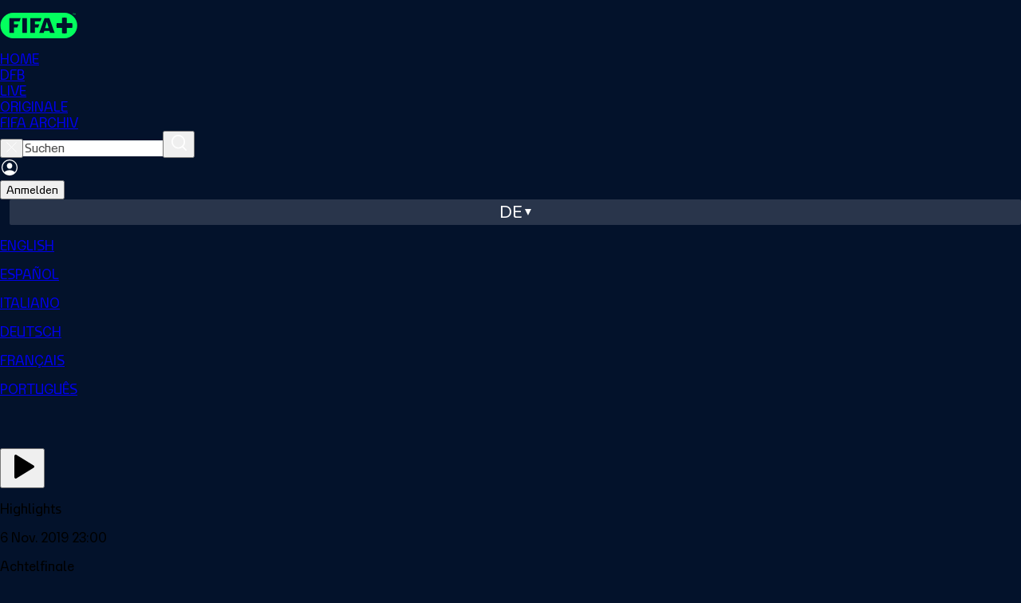

--- FILE ---
content_type: text/html;charset=UTF-8
request_url: https://www.plus.fifa.com/de/content/frankreich-v-australien-achtelfinale-fifa-u-17-weltmeisterschaft-brasilien-2019-highlights/81a2abff-cffa-4bfd-95da-d623890f66bd?gl=us
body_size: 6928
content:
<!DOCTYPE html><html lang="en"><head><meta property="og:image:secure_url" content="https://cdn.plus.fifa.com/images/public/cms/ae/fd/fb/40/aefdfb40-448a-4bf6-b88e-cec8cfdc5bcb.jpg?width=1200&amp;height=630" data-react-helmet="true"><meta property="og:image" content="https://cdn.plus.fifa.com/images/public/cms/ae/fd/fb/40/aefdfb40-448a-4bf6-b88e-cec8cfdc5bcb.jpg?width=1200&amp;height=630" data-react-helmet="true"><meta property="og:description" content="Sehen Sie sich die Highlights des Spiels zwischen Frankreich und Australien an. Estádio da Serrinha, Goiania, Mittwoch, 06. November 2019." data-react-helmet="true"><meta property="og:title" content="France v Australia I Round of 16 I FIFA U-17 World Cup Brazil 2019™ I Highlights" data-react-helmet="true"><meta name="twitter:image" content="https://cdn.plus.fifa.com/images/public/cms/ae/fd/fb/40/aefdfb40-448a-4bf6-b88e-cec8cfdc5bcb.jpg?width=1200&amp;height=630" data-react-helmet="true"><meta name="twitter:description" content="Sehen Sie sich die Highlights des Spiels zwischen Frankreich und Australien an. Estádio da Serrinha, Goiania, Mittwoch, 06. November 2019." data-react-helmet="true"><meta name="twitter:title" content="France v Australia I Round of 16 I FIFA U-17 World Cup Brazil 2019™ I Highlights" data-react-helmet="true"><meta http-equiv="origin-trial" content="A1S5fojrAunSDrFbD8OfGmFHdRFZymSM/1ss3G+NEttCLfHkXvlcF6LGLH8Mo5PakLO1sCASXU1/[base64]"><meta http-equiv="origin-trial" content="A93bovR+QVXNx2/[base64]"><meta http-equiv="origin-trial" content="[base64]"><meta http-equiv="origin-trial" content="Amm8/NmvvQfhwCib6I7ZsmUxiSCfOxWxHayJwyU1r3gRIItzr7bNQid6O8ZYaE1GSQTa69WwhPC9flq/oYkRBwsAAACCeyJvcmlnaW4iOiJodHRwczovL2dvb2dsZXN5bmRpY2F0aW9uLmNvbTo0NDMiLCJmZWF0dXJlIjoiV2ViVmlld1hSZXF1ZXN0ZWRXaXRoRGVwcmVjYXRpb24iLCJleHBpcnkiOjE3NTgwNjcxOTksImlzU3ViZG9tYWluIjp0cnVlfQ=="><meta http-equiv="origin-trial" content="[base64]"><meta charset="UTF-8"><meta id="author" content="FIFA" name="author"><meta name="robots" content="index, follow" data-react-helmet="true"><meta name="description" content="Sehen Sie sich die Highlights des Spiels zwischen Frankreich und Australien an. Estádio da Serrinha, Goiania, Mittwoch, 06. November 2019." data-react-helmet="true"><meta name="google" content="notranslate"><meta property="og:site_name" content="FIFA+"><meta property="og:type" content="website"><meta name="twitter:card" content="summary"><meta name="twitter:site" content="@FIFAcom"><meta name="msapplication-TileColor" content="#ffffff"><meta name="msapplication-TileImage" content="/favicon/ms-icon-144x144.png"><meta name="apple-mobile-web-app-capable" content="yes"><meta name="viewport" content="width=device-width,initial-scale=1,maximum-scale=1,user-scalable=no"><meta name="format-detection" content="telephone=no"><meta name="theme-color" content="#000000"><meta name="msapplication-navbutton-color" content="#000000"><meta name="apple-mobile-web-app-title" content="FIFA+"><meta name="apple-mobile-web-app-status-bar-style" content="black"><meta name="mobile-web-app-capable" content="yes"><meta name="theme-color" content="#ffffff"><meta property="og:url" content="https://www.plus.fifa.com/de/content/frankreich-v-australien-achtelfinale-fifa-u-17-weltmeisterschaft-brasilien-2019-highlights/81a2abff-cffa-4bfd-95da-d623890f66bd" data-react-helmet="true"><meta property="og:image:type" content="image/jpeg" data-react-helmet="true"><meta property="og:image:width" content="1200" data-react-helmet="true"><meta property="og:image:height" content="630" data-react-helmet="true"><link rel="alternate" href="https://www.plus.fifa.com/de/content/frankreich-v-australien-achtelfinale-fifa-u-17-weltmeisterschaft-brasilien-2019-highlights/81a2abff-cffa-4bfd-95da-d623890f66bd" hreflang="de" data-react-helmet="true"><link rel="alternate" href="https://www.plus.fifa.com/pt/content/franca-x-australia-oitavas-de-final-copa-do-mundo-fifa-sub-17-de-2019-no-brasil-melhores-momentos/81a2abff-cffa-4bfd-95da-d623890f66bd" hreflang="pt" data-react-helmet="true"><link rel="alternate" href="https://www.plus.fifa.com/en/content/france-v-australia-i-round-of-16-i-2019-fifa-u-17-world-cup-brazil-i-highlights/81a2abff-cffa-4bfd-95da-d623890f66bd" hreflang="en" data-react-helmet="true"><link rel="alternate" href="https://www.plus.fifa.com/it/content/francia-australia-ottavi-di-finale-coppa-del-mondo-u-17-fifa-brasile-2019-highlights/81a2abff-cffa-4bfd-95da-d623890f66bd" hreflang="it" data-react-helmet="true"><link rel="alternate" href="https://www.plus.fifa.com/fr/content/france-australie-huitiemes-de-finale-coupe-du-monde-u-17-de-la-fifa-bresil-2019-resume-video/81a2abff-cffa-4bfd-95da-d623890f66bd" hreflang="fr" data-react-helmet="true"><link rel="alternate" href="https://www.plus.fifa.com/es/content/francia-vs-australia-octavos-de-final-copa-mundial-sub-17-de-la-fifa-brasil-2019-highlights/81a2abff-cffa-4bfd-95da-d623890f66bd" hreflang="es" data-react-helmet="true"><link rel="alternate" href="https://www.plus.fifa.com/en/content/france-v-australia-i-round-of-16-i-2019-fifa-u-17-world-cup-brazil-i-highlights/81a2abff-cffa-4bfd-95da-d623890f66bd" hreflang="x-default" data-react-helmet="true"><title>France v Australia I Round of 16 I FIFA U-17 World Cup Brazil 2019™ I Highlights</title><link rel="canonical" href="https://www.plus.fifa.com/de/content/frankreich-v-australien-achtelfinale-fifa-u-17-weltmeisterschaft-brasilien-2019-highlights/81a2abff-cffa-4bfd-95da-d623890f66bd" data-react-helmet="true"><link rel="shortcut icon" href="/favicon/favicon.ico"><link rel="icon" type="image/png" sizes="96x96" href="/favicon/favicon-96x96.png"><link rel="icon" type="image/svg+xml" href="/favicon/favicon.svg"><link rel="apple-touch-icon" sizes="180x180" href="/favicon/apple-touch-icon.png"><link rel="manifest" href="/site.webmanifest"><link rel="preconnect" href="https://www.googletagmanager.com"><link rel="preconnect" href="https://assets.adobedtm.com"><link rel="preconnect" href="https://cdn.cookielaw.org"><link rel="dns-prefetch" href="https://securepubads.g.doubleclick.net"><link rel="dns-prefetch" href="https://imasdk.googleapis.com"><base href="/"><!--[if IE 9]>
	
	<script
		async
		defer
		src="https://securepubads.g.doubleclick.net/tag/js/gpt.js"
	></script>
	<![endif]--><link href="/css/main.51ad43d5934024f5d26c.css" rel="stylesheet"><link rel="stylesheet" type="text/css" href="/css/1288.51ad43d5934024f5d26c.css"><link rel="stylesheet" type="text/css" href="/css/7032.51ad43d5934024f5d26c.css"><link rel="stylesheet" type="text/css" href="/css/1676.51ad43d5934024f5d26c.css"><style data-styled="active" data-styled-version="5.3.11"></style><script type="application/ld+json" data-react-helmet="true">{"@context":"http://schema.org","@id":"https://www.plus.fifa.com/content/frankreich-v-australien-achtelfinale-fifa-u-17-weltmeisterschaft-brasilien-2019-highlights/81a2abff-cffa-4bfd-95da-d623890f66bd","name":"Frankreich v Australien | Achtelfinale | FIFA U-17-Weltmeisterschaft Brasilien 2019™ | Highlights","datePublished":"2019-11-06","releasedEvent":{"@type":"PublicationEvent","startDate":"2019-11-06","location":{"@type":"Country"}},"url":"https://www.plus.fifa.com/content/frankreich-v-australien-achtelfinale-fifa-u-17-weltmeisterschaft-brasilien-2019-highlights/81a2abff-cffa-4bfd-95da-d623890f66bd"}</script><meta rel="x-prerender-render-id" content="e1569823-9257-43af-a2d0-611d7216919a" />
			<meta rel="x-prerender-render-at" content="2026-01-16T20:02:30.139Z" /><meta rel="x-prerender-request-id" content="ef48fc6e-2754-4b7e-ba22-88d7b367ad24" />
      		<meta rel="x-prerender-request-at" content="2026-01-22T06:44:04.415Z" /></head><body data-cmp-data-layer-enabled=""><!--[if lt IE 10]>
<p class="browserupgrade">You are using an <strong>outdated</strong> browser. Please <a href="http://browsehappy.com/">upgrade
	your browser</a> to improve your experience.</p>
<![endif]--><div id="sliderFull"></div><div id="root"><div><div id="divContainerPage" class="divContainerPage page-content "><div id="forBreakpoint" class="forBreakpoint"></div><div class="content-details-page" data-id="content-details-page-81a2abff-cffa-4bfd-95da-d623890f66bd"><header id="global-header" class="sc-JrDLc bsBSCk"><nav class="sc-dtInlm mxHGW"><div class="sc-fXSgeo eDfxEf"><div class="sc-fjvvzt dzkYyw"><a id="chili-logo" class="header-logo" alt="Just Chilling" href="/de/"></a><div class="sc-kOHTFB SbvPG"><div id="f0e4376c-a4c5-44bf-b83a-4785b9c6dbfb" class="sc-kOPcWz CwYBe"><a id="f0e4376c-a4c5-44bf-b83a-4785b9c6dbfb" data-id="home" href="/de/"><div class="sc-eBMEME fBaCNW">HOME</div></a></div><div id="c156f8d6-ca42-4c87-b158-bc29c2259c8b" class="sc-kOPcWz CwYBe"><a id="c156f8d6-ca42-4c87-b158-bc29c2259c8b" data-id="dfb" href="/de/showcase/4251914e-0953-416e-96c5-5180e7ca93bf"><div class="sc-eBMEME fBaCNW">DFB</div></a></div><div id="c8f39df5-5472-45d8-8c38-598fada8fd9b" class="sc-kOPcWz CwYBe"><a id="c8f39df5-5472-45d8-8c38-598fada8fd9b" data-id="live" href="/de/live-schedule/competitions"><div class="sc-eBMEME fBaCNW">LIVE</div></a></div><div id="58eb8a1d-4b8b-482c-8edc-ff12cae90474" class="sc-kOPcWz CwYBe"><a id="58eb8a1d-4b8b-482c-8edc-ff12cae90474" data-id="originale" href="/de/showcase/0be93f07-bec3-4924-844a-7a1979750bd8"><div class="sc-eBMEME fBaCNW">ORIGINALE</div></a></div><div id="41d69d58-cec2-439d-8314-e4bee40f9903" class="sc-kOPcWz CwYBe"><a id="41d69d58-cec2-439d-8314-e4bee40f9903" data-id="archive" href="/de/showcase/bcc8b05a-2210-4e1f-9d45-edc927c90987"><div class="sc-eBMEME fBaCNW">FIFA ARCHIV</div></a></div></div></div><div class="sc-bbSZdi magGK"><div class="sc-fBWQRz gNiqbw"><div class="sc-fhzFiK lfYoAV"><div class="sc-jxOSlx llaPNb"><button data-id="searchbox-close-header-button" class="sc-lcIPJg ftoJYo"><img src="/src/assets/images/svg/close-search-icon_white.fd5920ebfaabbd312430.svg" alt="close icon"></button><input id="searchbox-input-header-button" data-id="searchbox-input-header-button" autocomplete="off" class="searching" placeholder="Suchen" type="search" aria-label="Suchen" role="searchbox" value=""><button data-id="searchbox-icon-header-button" class="sc-kdBSHD gXvCAy"><img src="/src/assets/images/svg/icon-search-inactive.7dde7302be3b05aeec15.svg" alt="search icon"></button></div></div></div><div class="sc-jsJBEP bIOYoH"><img data-id="user-avatar" src="/src/assets/images/svg/icon-account-log-out.9d6ce544710839bf33cf.svg" alt="Profile" class="sc-dtBdUo kODFqC"><div class="sc-eeDRCY hRzKkE"><button class="sc-dhKdcB bRagER  neutral small " data-id="auth-right-header-button" data-testid="auth-right-header-button" tabindex="0">Anmelden</button></div></div><div class="sc-Nxspf jWsElG"><div class="headerLanguageToggle" data-id="lang-header-button"><span class="headerLanguageToggle__label">de</span><span class="headerLanguageToggle__icon"></span></div><div class="sc-dAbbOL tndJp"><div class="sc-hmdomO eLLYSn"></div><div class="sc-ikkxIA gjGQGe"><a id="item-en" data-testid="dropDownMenu__item-lang-button-en" data-id="dropDownMenu__item-lang-button-en" href="https://www.plus.fifa.com/en/content/81a2abff-cffa-4bfd-95da-d623890f66bd" class="sc-fUnMCh gwoTqr"><p class="sc-fqkvVR iaJtCx typography " color="grey-300">ENGLISH</p></a><a id="item-es" data-testid="dropDownMenu__item-lang-button-es" data-id="dropDownMenu__item-lang-button-es" href="https://www.plus.fifa.com/es/content/81a2abff-cffa-4bfd-95da-d623890f66bd" class="sc-fUnMCh gwoTqr"><p class="sc-fqkvVR iaJtCx typography " color="grey-300">ESPAÑOL</p></a><a id="item-it" data-testid="dropDownMenu__item-lang-button-it" data-id="dropDownMenu__item-lang-button-it" href="https://www.plus.fifa.com/it/content/81a2abff-cffa-4bfd-95da-d623890f66bd" class="sc-fUnMCh gwoTqr"><p class="sc-fqkvVR iaJtCx typography " color="grey-300">ITALIANO</p></a><a id="item-de" data-testid="dropDownMenu__item-lang-button-de" data-id="dropDownMenu__item-lang-button-de" href="https://www.plus.fifa.com/de/content/81a2abff-cffa-4bfd-95da-d623890f66bd" class="sc-fUnMCh CQxQk"><p class="sc-fqkvVR iaJtCx typography " color="grey-300">DEUTSCH</p></a><a id="item-fr" data-testid="dropDownMenu__item-lang-button-fr" data-id="dropDownMenu__item-lang-button-fr" href="https://www.plus.fifa.com/fr/content/81a2abff-cffa-4bfd-95da-d623890f66bd" class="sc-fUnMCh gwoTqr"><p class="sc-fqkvVR iaJtCx typography " color="grey-300">FRANÇAIS</p></a><a id="item-pt" data-testid="dropDownMenu__item-lang-button-pt" data-id="dropDownMenu__item-lang-button-pt" href="https://www.plus.fifa.com/pt/content/81a2abff-cffa-4bfd-95da-d623890f66bd" class="sc-fUnMCh gwoTqr"><p class="sc-fqkvVR iaJtCx typography " color="grey-300">PORTUGUÊS</p></a></div></div></div></div></div></nav></header><main class="page" style="padding-bottom: 242px;"><div class="container-fluid main-container"><div id="page_content-details-81a2abff-cffa-4bfd-95da-d623890f66bd" class="pageDesktop pageBreakpoint-LG pageSection-noSection" style="margin-top: 0px;"><div class="sc-bdOgaJ dZjEOk"><div data-id="match-layout-container"><div data-id="player-wrapper-container" class="sc-bStcSt gTzlHi"><div class="sc-dWZqqJ dtXcNV"><div class="sc-epqpcT fveqiG match-video-overlay " data-id="video-overlay-container" role="dialog" aria-label="Match information overlay" aria-modal="true"><div class="sc-kUdmhA fytDHG"><div data-id="video-overlay-container-actions" class="sc-bhqpjJ hWqNDr"><div class="sc-iLLODe WKvbX"><button data-testid="match-actions-avod-play-button" class="sc-izQBue iTuudi" type="button"><svg xmlns="http://www.w3.org/2000/svg" width="40" height="40" viewBox="0 0 24 24" fill="currentColor" stroke="none" class="tabler-icon tabler-icon-player-play-filled "><path d="M6 4v16a1 1 0 0 0 1.524 .852l13 -8a1 1 0 0 0 0 -1.704l-13 -8a1 1 0 0 0 -1.524 .852z"></path></svg></button></div></div></div></div></div></div><div class="sc-fThUAz hKAvqD"><div data-id="teams-section" class="sc-eNSrOW lohLnW"><div class="sc-fsvrbR dqOhra"><div class="sc-jOnpCo ifSNrx"><p class="sc-fqkvVR MTANA typography sc-bkSUFG eRGpXV" data-id="content-type-patch" data-testid="content-type-patch" color="grey-300">Highlights</p><span color="#808080" class="sc-eoVZPG eCQbIV"></span><p class="sc-fqkvVR iEoKiw typography " data-id="content-date" data-testid="content-date" color="white">6 Nov. 2019 23:00</p></div><div class="sc-jOnpCo ifSNrx"><span color="#808080" class="sc-eoVZPG eCQbIV"></span><p class="sc-fqkvVR cUYJeV typography " data-id="content-stage" data-testid="content-stage" color="white">Achtelfinale</p></div></div><div class="sc-kFWlue gqWPgI"><div class="sc-dGCmGc ktRImT"><img alt="team-1-logo" src="https://cdn.plus.fifa.com/images/public/cms/c9/f1/38/2c/c9f1382c-b60b-41c3-a436-247dc640026e.png" data-id="home-team-logo" class="sc-dhFUGM fJzLa-D"><h2 class="sc-fqkvVR eSdEAY typography " data-id="home-team-name" data-testid="home-team-name" color="white">Frankreich</h2></div><h2 class="sc-fqkvVR eNpavw typography sc-fAGzit iTRsxV" color="white">-</h2><div class="sc-dGCmGc buJUQi"><img alt="team-2-logo" src="https://cdn.plus.fifa.com/images/public/cms/ec/86/5f/d6/ec865fd6-377d-451e-9c5b-d13d12577fed.png" data-id="away-team-logo" class="sc-dhFUGM fJzLa-D"><h2 class="sc-fqkvVR eSdEAY typography " data-id="away-team-name" data-testid="away-team-name" color="white">Australien</h2></div></div><div data-id="competition-info" class="sc-bkEOxz exkHqx"><img alt="competition-icon" src="/src/pages/new-content/assets/team-logo-placeholder.70531ee72170e8ffff7f.svg" data-id="competition-logo" class="sc-fbKhjd fQnVhi"><div data-id="competition-name" data-testid="competition-name" class="sc-ejfMa-d clGam"><div class="sc-bDumWk WJNjo"><p class="sc-fqkvVR busNix typography " color="white">FIFA U-17-Weltmeisterschaft Brasilien 2019™</p></div></div></div></div><div data-id="info-section-container" class="sc-dOoqMo kdaNOa"><div data-id="languages-info" class="sc-DWsrX kCASLz"><p class="sc-fqkvVR VlyzI typography " data-id="languages-info-title" data-testid="languages-info-title" color="white">Audiosprache</p><div data-id="audio-info-list" class="sc-iLWXdy jJxbeE"><p class="sc-fqkvVR iJvRBS typography sc-jkTpcO bWyTRf" data-id="audio-language" data-testid="audio-language" color="grey-300" transform="capitalize">English</p></div></div><div data-id="info-item-description" class="sc-DWsrX kCASLz"><p class="sc-fqkvVR VlyzI typography " data-id="tagline-title" data-testid="tagline-title" color="white"></p><p class="sc-fqkvVR MTANA typography sc-jkTpcO bWyTRf" data-id="tagline-text" data-testid="tagline-text" color="grey-300">Sehen Sie sich die Highlights des Spiels zwischen Frankreich und Australien an. Estádio da Serrinha, Goiania, Mittwoch, 06. November 2019.</p></div><div data-id="info-item-competition" class="sc-DWsrX kCASLz"><p class="sc-fqkvVR VlyzI typography " data-id="competition-info-title" data-testid="competition-info-title" color="white">Wettbewerbsinfos</p><div data-id="competition-info-list" class="sc-iLWXdy jJxbeE"><p class="sc-fqkvVR iJvRBS typography sc-jkTpcO bWyTRf" data-id="competition-info-item" data-testid="competition-info-item" color="grey-300" transform="capitalize">Männer</p><span color="#808080" class="sc-eoVZPG eCQbIV"></span><p class="sc-fqkvVR iJvRBS typography sc-jkTpcO bWyTRf" data-id="competition-info-item" data-testid="competition-info-item" color="grey-300" transform="capitalize">Fußball</p><span color="#808080" class="sc-eoVZPG eCQbIV"></span><p class="sc-fqkvVR iJvRBS typography sc-jkTpcO bWyTRf" data-id="competition-info-item" data-testid="competition-info-item" color="grey-300" transform="capitalize">U-17</p></div></div></div><div dir="ltr" data-orientation="horizontal" data-slot="tabs" data-id="related-section-tabs" class="sc-deXhhX bPpefW"><div role="tablist" aria-orientation="horizontal" data-slot="tabs-list" class="sc-dQEtJz btUIPI" tabindex="0" data-orientation="horizontal" style="outline: none;"><button type="button" role="tab" aria-selected="true" aria-controls="radix-:r0:-content-upcoming-events" data-state="active" id="radix-:r0:-trigger-upcoming-events" data-slot="tabs-trigger" data-id="tab-trigger" data-value="upcoming-events" class="sc-imwsjW dCbMXt" tabindex="-1" data-orientation="horizontal" data-radix-collection-item=""><p class="sc-fqkvVR iEoKiw typography tab-title" color="white">Weitere Events</p></button><button type="button" role="tab" aria-selected="false" aria-controls="radix-:r0:-content-related-content" data-state="inactive" id="radix-:r0:-trigger-related-content" data-slot="tabs-trigger" data-id="tab-trigger" data-value="related-content" class="sc-imwsjW dCbMXt" tabindex="-1" data-orientation="horizontal" data-radix-collection-item=""><p class="sc-fqkvVR iEoKiw typography tab-title" color="white">Ähnliche Inhalte</p></button></div><div data-state="active" data-orientation="horizontal" role="tabpanel" aria-labelledby="radix-:r0:-trigger-upcoming-events" id="radix-:r0:-content-upcoming-events" tabindex="0" data-slot="tabs-content" data-id="tab-content" data-value="upcoming-events" class="sc-kCMKrZ gqjXeE" style=""><div class="sc-kqGoIF iPmFtp" style="min-height: 100px;"><section id="12959509-fd03-47a5-8f0d-53708908881b"><div data-id="slider-container" class="sc-gdyeKB fAAHBN"><div data-id="carousel-header" class="sc-kWtpeL jtCOaA"><div class="sc-ecPEgm gBDpDS"></div><div class="sc-kYxDKI hNYwHs carousel-navigator" data-id="carousel-navigator"><button aria-label="Go to previous set of slides" data-id="prev-slides" disabled="" class="sc-eyvILC sc-gfoqjT Ykuxt kfpTNa"><img role="presentation" src="/src/components/common/carousel-navigator/icons/arrow-right.5655f3be4f6fe0cfa9e2.svg" class="sc-bpUBKd bYjYLq"></button><button aria-label="Go to next set of slides" data-id="next-slides" class="sc-eyvILC sc-kbousE Ykuxt dkeXZV"><img role="presentation" src="/src/components/common/carousel-navigator/icons/arrow-right.5655f3be4f6fe0cfa9e2.svg" class="sc-bpUBKd bYjYLq"></button></div></div><div class="sc-kzqdkY bIpzRY" style="margin-bottom: 0px;"><div class="sc-bDpDS OhEBp"></div><div class="sc-fMMURN UIsfS"><div class="sc-ktPPKK bXuMfl"><div orientation="horizontal" class="sc-YysOf dcAIdF"></div><div class="sc-cVzyXs eZTOu"></div><div class="sc-cVzyXs eZTOu"></div></div><div class="sc-ktPPKK bXuMfl"><div orientation="horizontal" class="sc-YysOf dcAIdF"></div><div class="sc-cVzyXs eZTOu"></div><div class="sc-cVzyXs eZTOu"></div></div><div class="sc-ktPPKK bXuMfl"><div orientation="horizontal" class="sc-YysOf dcAIdF"></div><div class="sc-cVzyXs eZTOu"></div><div class="sc-cVzyXs eZTOu"></div></div><div class="sc-ktPPKK bXuMfl"><div orientation="horizontal" class="sc-YysOf dcAIdF"></div><div class="sc-cVzyXs eZTOu"></div><div class="sc-cVzyXs eZTOu"></div></div><div class="sc-ktPPKK bXuMfl"><div orientation="horizontal" class="sc-YysOf dcAIdF"></div><div class="sc-cVzyXs eZTOu"></div><div class="sc-cVzyXs eZTOu"></div></div><div class="sc-ktPPKK bXuMfl"><div orientation="horizontal" class="sc-YysOf dcAIdF"></div><div class="sc-cVzyXs eZTOu"></div><div class="sc-cVzyXs eZTOu"></div></div><div class="sc-ktPPKK bXuMfl"><div orientation="horizontal" class="sc-YysOf dcAIdF"></div><div class="sc-cVzyXs eZTOu"></div><div class="sc-cVzyXs eZTOu"></div></div><div class="sc-ktPPKK bXuMfl"><div orientation="horizontal" class="sc-YysOf dcAIdF"></div><div class="sc-cVzyXs eZTOu"></div><div class="sc-cVzyXs eZTOu"></div></div><div class="sc-ktPPKK bXuMfl"><div orientation="horizontal" class="sc-YysOf dcAIdF"></div><div class="sc-cVzyXs eZTOu"></div><div class="sc-cVzyXs eZTOu"></div></div><div class="sc-ktPPKK bXuMfl"><div orientation="horizontal" class="sc-YysOf dcAIdF"></div><div class="sc-cVzyXs eZTOu"></div><div class="sc-cVzyXs eZTOu"></div></div></div></div></div></section></div></div><div data-state="inactive" data-orientation="horizontal" role="tabpanel" aria-labelledby="radix-:r0:-trigger-related-content" hidden="" id="radix-:r0:-content-related-content" tabindex="0" data-slot="tabs-content" data-id="tab-content" data-value="related-content" class="sc-kCMKrZ gqjXeE"></div></div></div></div></div></div></div></main><footer class="pageFooter" data-id="footer" id="footer"><div class="row-container"><div class="top-row"><div style="flex: 0.5 1 0%;"><img class="pageFooter__bigLogo" src="/src/assets/images/svg/Logo_website.b686a5b5927c0c22e266.svg" alt="Company Logo" data-id="company-logo"></div><div class="social-links__container" style="flex: 1 1 auto;"><a target="_blank" data-id="footer-twitter-link" href="https://twitter.com/FIFAcom" rel="nofollow noreferrer"><img class="social-links__img" src="/src/assets/images/svg/footer/socials/twitter.10adf0a5bc176c7109d8.svg" alt="Twitter"></a><a target="_blank" data-id="footer-facebook-link" href="https://www.facebook.com/fifaplus" rel="nofollow noreferrer"><img class="social-links__img" src="/src/assets/images/svg/footer/socials/facebook-01.ef18c60d8c938968b899.svg" alt="Facebook"></a><a target="_blank" data-id="footer-instagram-link" href="https://www.instagram.com/fifaplus/" rel="nofollow noreferrer"><img class="social-links__img" src="/src/assets/images/svg/footer/socials/instagram-01.40f2a130a128b83f5957.svg" alt="Instagram"></a><a target="_blank" data-id="footer-tiktok-link" href="https://www.tiktok.com/@fifaworldcup" rel="nofollow noreferrer"><img class="social-links__img" src="/src/assets/images/svg/footer/socials/tiktok.66b5957d212f4da9d688.svg" alt="Tiktok"></a><a target="_blank" data-id="footer-youtube-link" href="https://www.youtube.com/@fifaplus" rel="nofollow noreferrer"><img class="social-links__img" src="/src/assets/images/svg/footer/socials/youtube-01.93f591be4cdce08787ee.svg" alt="Youtube"></a></div><div class="app-links__container"><p class="sc-fqkvVR hCRKIN typography app-links__caption" color="grey-100">Lade jetzt die FIFA+ App herunter, um mehr zu entdecken</p><div class="app-links__icons"><a target="_blank" data-id="footer-googlePlayStoreLink" href="https://play.google.com/store/apps/details?id=com.fifa.plus.android" rel="nofollow noreferrer"><img class="app-links__icons__img" src="/src/assets/images/svg/footer/app/google-play.67e5f8a715ab6964e04c.png" alt="Google Play Store"></a><a target="_blank" data-id="footer-appleStoreLink" href="https://apps.apple.com/app/fifa-football-entertainment/id6447368783" rel="nofollow noreferrer"><img class="app-links__icons__img" src="/src/assets/images/svg/footer/app/app-store.d3e4b30b7d07e7ebd976.png" alt="apple"></a></div></div></div></div><hr><div class="row-container"><div class="bottom-row"><div class="links__container"><a href="https://www.fifa.com/data-protection-portal" target="_blank" id="link-to-privacy-policy" rel="noreferrer"><p class="sc-fqkvVR fUgqkl typography text-center" color="grey-100" transform="uppercase">DATA PROTECTION PORTAL</p></a><a href="https://www.fifa.com/de/terms-of-service-fifaplus" target="_blank" id="link-to-terms-and-conditions" rel="noreferrer"><p class="sc-fqkvVR fUgqkl typography text-center" color="grey-100" transform="uppercase">Allgemeine Geschäftsbedingungen</p></a><a href="https://help.plus.fifa.com" target="_blank" id="link-to-faq" rel="noreferrer"><p class="sc-fqkvVR fUgqkl typography text-center" color="grey-100" transform="uppercase">FAQ</p></a><span id="cookie-policy-page-toggle-button" class="c-pointer"><p class="sc-fqkvVR fUgqkl typography text-center" color="grey-100" transform="uppercase">COOKIE-EINSTELLUNGEN VERWALTEN</p></span></div><div class="copyright-caption"><p class="sc-fqkvVR jqbcDY typography " color="grey-100">Copyright © 1994 - 2025 FIFA. Alle Rechte vorbehalten.</p></div></div></div></footer></div></div><div class="redux-toastr" aria-live="assertive"><div><div class="top-left"></div><div class="top-right"></div><div class="top-center"></div><div class="bottom-left"></div><div class="bottom-right"></div><div class="bottom-center"></div></div></div></div></div></body></html>

--- FILE ---
content_type: image/svg+xml
request_url: https://www.plus.fifa.com/src/pages/new-content/assets/team-logo-placeholder.70531ee72170e8ffff7f.svg
body_size: 4875
content:
<svg width="80" height="80" viewBox="0 0 80 80" fill="none" xmlns="http://www.w3.org/2000/svg" xmlns:xlink="http://www.w3.org/1999/xlink"><path fill="url(#a)" d="M0 0h80v80H0z"/><defs><pattern id="a" patternContentUnits="objectBoundingBox" width="1" height="1"><use xlink:href="#b" transform="scale(.0025)"/></pattern><image id="b" width="400" height="400" preserveAspectRatio="none" xlink:href="[data-uri]"/></defs></svg>